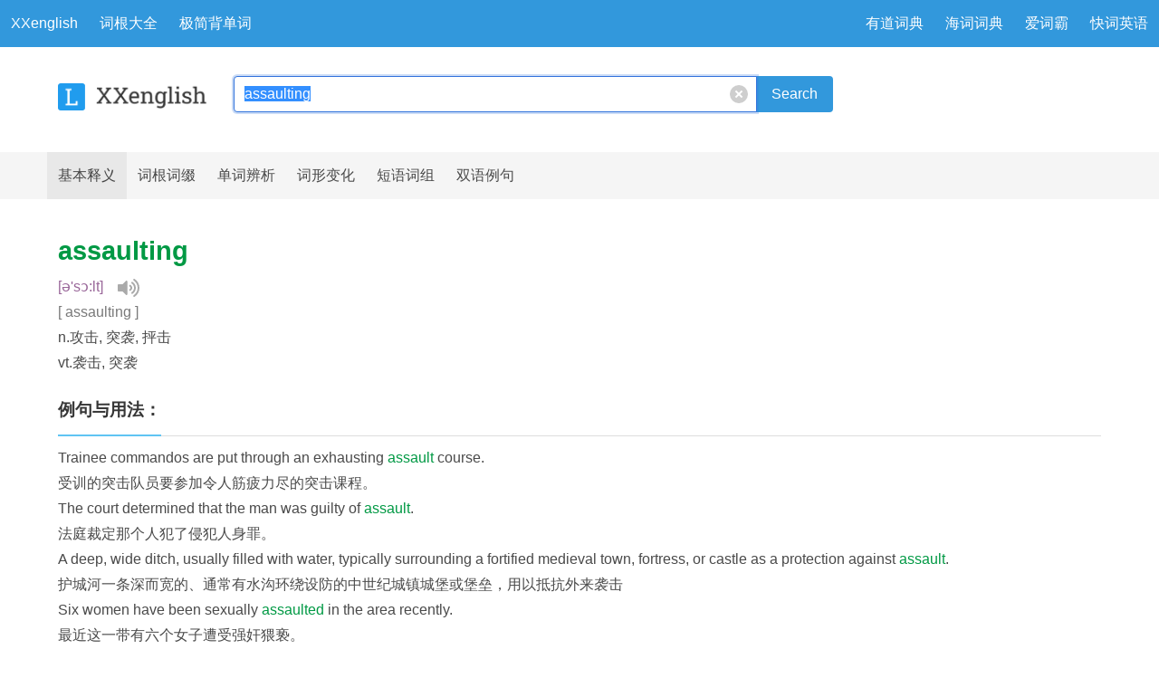

--- FILE ---
content_type: text/html; charset=UTF-8
request_url: https://www.xxenglish.com/wd/assaulting
body_size: 2665
content:
<!DOCTYPE html>
<html>
<head>
  <meta charset="utf-8">
  <meta http-equiv="X-UA-Compatible" content="IE=Edge">
  <meta name="renderer" content="webkit">
  <meta name="viewport" content="width=device-width, initial-scale=1">
  <meta http-equiv="Cache-Control" content="no-transform">
  <meta http-equiv="Cache-Control" content="no-siteapp">
  <meta name="keywords" content="assaulting,assaulting是什么意思,assaulting怎么读,assaulting的音标,assaulting的含义_读音">
  <meta name="description" content="学习英语网为大家提供assaulting是什么意思,assaulting怎么读,assaulting的音标,assaulting的含义_读音等英语单词的在线查询服务。">
  <title>assaulting是什么意思_assaulting怎么读_assaulting的音标_assaulting的含义_读音_学习英语网</title>
  <link rel="stylesheet" href="/css/main.min.css?v=1.19">
</head>

<body>
<header>
  <nav class="navbar is-info">
    <div class="navbar-brand">
      <a class="navbar-item" href="/">XXenglish</a>

      <a class="navbar-item" href="/root">词根大全</a>

      <a class="navbar-item" href="/recite/">极简背单词</a>

      <a class="navbar-burger burger" data-target="my-nav-list">
        <span></span>
        <span></span>
        <span></span>
      </a>
    </div>

    <div id="my-nav-list" class="navbar-menu">
      <div class="navbar-end">
        <a class="navbar-item" href="//dict.youdao.com/" target="_blank">
          有道词典
        </a>

        <a class="navbar-item" href="//dict.cn/" target="_blank">
          海词词典
        </a>

        <a class="navbar-item" href="//www.iciba.com/" target="_blank">
          爱词霸
        </a>

        <a class="navbar-item" href="https://www.kuaiword.com/" target="_blank">
          快词英语
        </a>
      </div>
    </div>
  </nav>
</header><section class="section">
  <div class="container">
    <div class="columns is-mobile is-vcentered">
      <div class="column is-narrow is-hidden-mobile">
        <a href="/">
          <img src="/images/logo.png" width="170" height="30">
        </a>
      </div>

      <div class="column is-8-tablet is-7-desktop">
        <div class="field has-addons">
          <div class="control dropdown is-expanded has-icons-right">
            <input class="input" id="word" type="text" value="assaulting" maxlength="36" autocomplete="off" placeholder="请输入单词">

            <span class="icon is-right is-hidden" id="clear-btn">
              <button class="delete"></button>
            </span>

            <div class="dropdown-menu" id="hint-menu">
              <div class="dropdown-content" id="hint-list"></div>
            </div>
          </div>
          
          <div class="control" id="search-box">
            <button class="button is-info">
              Search
            </button>
          </div>
        </div>

        <div class="notification is-danger is-hidden">
          <button class="delete"></button>
          <span class="my-warning"></span>
        </div>
      </div>

      <div class="column is-hidden-mobile"></div>
    </div>
  </div>
</section><section>
  <nav class="navbar is-light" style="border-block: 1px solid #eee;">
    <div class="container">
      <div class="navbar-brand">
        <a class="navbar-item wd" href="/wd/assaulting">
          <span class="is-hidden-mobile">基本</span>释义
        </a>

        <a class="navbar-item w8" href="/w8/assaulting">
          词根<span class="is-hidden-mobile">词缀</span>
        </a>

        <a class="navbar-item w7" href="/w7/assaulting">
          <span class="is-hidden-mobile">单词</span>辨析
        </a>

        <a class="navbar-item w1" href="/w1/assaulting">
          词形<span class="is-hidden-mobile">变化</span>
        </a>

        <a class="navbar-item w6" href="/w6/assaulting">
          短语<span class="is-hidden-mobile">词组</span>
        </a>

        <a class="navbar-item w5" href="/w5/assaulting">
          <span class="is-hidden-mobile">双语</span>例句
        </a>
      </div>
    </div>
  </nav>
</section><section class="section word-section">
  <div class="container">
    <article>
<p class="word">assaulting</p>
<p class="pron">[ə'sɔ:lt]</p>
<p class="info"> [ assaulting ]</p>
<p>n.攻击, 突袭, 抨击 <br>vt.袭击, 突袭 </p>
<p class="tit"><strong>例句与用法：</strong></p>
<p>Trainee commandos are put through an exhausting <em>assault</em> course.</p>
<p>受训的突击队员要参加令人筋疲力尽的突击课程。</p>
<p>The court determined that the man was guilty of <em>assault</em>.</p>
<p>法庭裁定那个人犯了侵犯人身罪。</p>
<p>A deep, wide ditch, usually filled with water, typically surrounding a fortified medieval town, fortress, or castle as a protection against <em>assault</em>.</p>
<p>护城河一条深而宽的、通常有水沟环绕设防的中世纪城镇城堡或堡垒，用以抵抗外来袭击</p>
<p>Six women have been sexually <em>assaulted</em> in the area recently.</p>
<p>最近这一带有六个女子遭受强奸猥亵。</p>
<p>They made an <em>assault</em> on the enemy's position.</p>
<p>他们突袭敌人的阵地。</p>
<p class="tit"><strong>词形变化：</strong></p>
<p>
<span class="info">名词: </span><a href="/wd/assaulter">assaulter</a> <span class="divider">|</span>
<span class="info">动词过去式: </span><a href="/wd/assaulted">assaulted</a> <span class="divider">|</span>
<span class="info">动词过去分词: </span><a href="/wd/assaulted">assaulted</a> <span class="divider">|</span>
<span class="info">动词现在分词: </span><a href="/wd/assaulting">assaulting</a> <span class="divider">|</span>
<span class="info">动词第三人称单数: </span><a href="/wd/assaults">assaults</a> <span class="divider">|</span>
</p>    </article>
  </div>
</section><footer class="footer has-text-centered">
  <div class="container">
     <div class="columns">
      <div class="column is-8-desktop is-offset-2-desktop">
        <p>
          <a href="//www.91dict.com/" target="_blank">人人词典</a>
          <span>|</span>
          <a href="mailto:wangluoit@foxmail.com" target="_blank">联系站长</a>
          <span>|</span>
          <a href="/root/archives" target="_blank">词根索引</a>
        </p>
      </div>
    </div>
  </div>
</footer>

<script type="text/javascript" src="/lib/main.min.js?v=1.17"></script>

<div id="tongji">
  <script charset="UTF-8" id="LA_COLLECT" src="//status.xxenglish.com/js-sdk-pro.min.js"></script>
  <script>LA.init({id: "Jf7VRkKSugkkLIQD",ck: "Jf7VRkKSugkkLIQD"})</script>
</div>

<script type="text/javascript">
(function(){
    var bp = document.createElement('script');
    var curProtocol = window.location.protocol.split(':')[0];
    if (curProtocol === 'https') {
        bp.src = 'https://zz.bdstatic.com/linksubmit/push.js';
    } else {
        bp.src = 'http://push.zhanzhang.baidu.com/push.js';
    }
    var s = document.getElementsByTagName("script")[0];
    s.parentNode.insertBefore(bp, s);
})();
</script>
</body>
</html>


--- FILE ---
content_type: application/javascript
request_url: https://www.xxenglish.com/lib/main.min.js?v=1.17
body_size: 2271
content:
"use strict";document.addEventListener("DOMContentLoaded",(function(){var e=Array.prototype.slice.call(document.querySelectorAll(".navbar-burger"),0);e.length>0&&e.forEach((function(e){e.addEventListener("click",(function(){var t=e.dataset.target,n=document.getElementById(t);e.classList.toggle("is-active"),n.classList.toggle("is-active")}))})),(document.querySelectorAll(".notification .delete")||[]).forEach((function(e){var t=e.parentNode;e.addEventListener("click",(function(){t.classList.add("is-hidden")}))}));var t=window.location.pathname,n=t.split("/")[1];if(n){var a=document.querySelector(".navbar-item."+n);a&&a.classList.add("is-active")}function i(e){return-1!=["root","root-junior","root-middle","root-senior","root-other"].indexOf(e)}var d=document.querySelector(".my-warning");function o(e){var t="";e?(e=e.toLowerCase().trim(),i(n)?e.length<=13?/^-?[a-z]+-?$/.test(e)?window.top.location.href="/root/"+encodeURIComponent(e):t="词根词缀错误":t="词根词缀长度不能超过 13 个字符":/^([a-z]+(-| ))*[a-z]+$/.test(e)?e.length<=36?window.top.location.href="/wd/"+encodeURIComponent(e):t="单词长度不能超过 36 个字符":t="单词错误"):t="单词不能为空",t&&d&&(d.innerText=t,d.parentNode.classList.remove("is-hidden"))}var r=document.createElement("span");r.className="icon",r.innerHTML='<svg class="svg-volume" xmlns="http://www.w3.org/2000/svg" viewBox="0 0 576 512"><path fill="currentColor" d="M215.03 71.05L126.06 160H24c-13.26 0-24 10.74-24 24v144c0 13.25 10.74 24 24 24h102.06l88.97 88.95c15.03 15.03 40.97 4.47 40.97-16.97V88.02c0-21.46-25.96-31.98-40.97-16.97zm233.32-51.08c-11.17-7.33-26.18-4.24-33.51 6.95-7.34 11.17-4.22 26.18 6.95 33.51 66.27 43.49 105.82 116.6 105.82 195.58 0 78.98-39.55 152.09-105.82 195.58-11.17 7.32-14.29 22.34-6.95 33.5 7.04 10.71 21.93 14.56 33.51 6.95C528.27 439.58 576 351.33 576 256S528.27 72.43 448.35 19.97zM480 256c0-63.53-32.06-121.94-85.77-156.24-11.19-7.14-26.03-3.82-33.12 7.46s-3.78 26.21 7.41 33.36C408.27 165.97 432 209.11 432 256s-23.73 90.03-63.48 115.42c-11.19 7.14-14.5 22.07-7.41 33.36 6.51 10.36 21.12 15.14 33.12 7.46C447.94 377.94 480 319.54 480 256zm-141.77-76.87c-11.58-6.33-26.19-2.16-32.61 9.45-6.39 11.61-2.16 26.2 9.45 32.61C327.98 228.28 336 241.63 336 256c0 14.38-8.02 27.72-20.92 34.81-11.61 6.41-15.84 21-9.45 32.61 6.43 11.66 21.05 15.8 32.61 9.45 28.23-15.55 45.77-45 45.77-76.88s-17.54-61.32-45.78-76.86z"></path></svg>',r.addEventListener("click",(function(){var e=document.querySelector("p.word");if(e){var t=e.innerText.trim();t&&function(e){e=encodeURIComponent(e),new Audio("https://dict.youdao.com/dictvoice?audio="+e+"&type=1").play()}(t)}}));var s=document.querySelector("p.pron");s&&s.appendChild(r);var c,l=document.getElementById("word");if(l){l.addEventListener("focus",(function(){this.select()})),l.addEventListener("mouseover",(function(){this.focus()})),"/"==t&&(0!==(c=navigator.platform.toLowerCase()).indexOf("win")&&0!==c.indexOf("mac"))&&l.addEventListener("click",(function(){var e=document.querySelector(".home-logo");e&&e.classList.add("is-hidden")})),l.focus();var u=document.getElementById("search-box");u&&u.addEventListener("click",(function(){o(l.value)})),l.addEventListener("keypress",(function(e){13==e.keyCode&&o(this.value)}));var v=document.getElementById("hint-list");document.addEventListener("click",(function(e){v&&"word"!=e.target.id&&v.parentNode.parentNode.classList.remove("is-active")})),v&&v.addEventListener("click",(function(e){var t=e.target;if(t!=this){for(;"dropdown-item"!=t.className;)t=t.parentNode;o(t.getAttribute("data"))}}));var p={data:{},add:function(e){return!!(e&&e.q&&e.s)&&(this.data[e.q]=e.s,!0)},cached:function(e){return this.data&&this.data[e]},getList:function(e){var t=!(arguments.length>1&&void 0!==arguments[1])||arguments[1],n=this.data[e];if(Array.isArray(n)&&n.length>0){var a=new RegExp("("+e+")","ig"),i="";if(t)for(var d=0,o=n.length;d<o;d++){var r=n[d].g;if(/^[a-z\-]+$/i.test(r)){var s=r.replace(a,"<b>$1</b>");i+='<a class="dropdown-item" data="'+r+'"><dl><dt>'+s+"&nbsp;&nbsp;&nbsp;&nbsp;<span>"+n[d].e+"</span></dt><dd></dd></dl></a>"}}else for(var c=0,l=n.length;c<l;c++){var u=n[c].g;if(/^[a-z\-]+$/i.test(u)){var p=u.replace(a,"<b>$1</b>");i+='<a class="dropdown-item" data="'+u+'"><dl><dt>'+p+"</dt><dd>"+n[c].e+"</dd></dl></a>"}}i&&v&&(v.innerHTML=i,v.parentNode.parentNode.classList.add("is-active"))}},request:function(e){var t=this,n=new XMLHttpRequest;n.onreadystatechange=function(){if(4===n.readyState&&200===n.status){var a=JSON.parse(n.responseText);a&&(t.add(a),t.getList(e))}};var a="/hint.php?q="+encodeURIComponent(e)+"&dict=dict&s=dict";n.open("GET",a,!0),n.send()}},m=document.getElementById("clear-btn");m&&(l.value&&m.classList.remove("is-hidden"),l.addEventListener("input",(function(){var e=this.value;e?(m.classList.remove("is-hidden"),i(n)||(p.cached(e)?p.getList(e):p.request(e))):(m.classList.add("is-hidden"),v&&v.parentNode.parentNode.classList.remove("is-active"))})),m.addEventListener("click",(function(){l.value="",this.classList.add("is-hidden")})))}}));